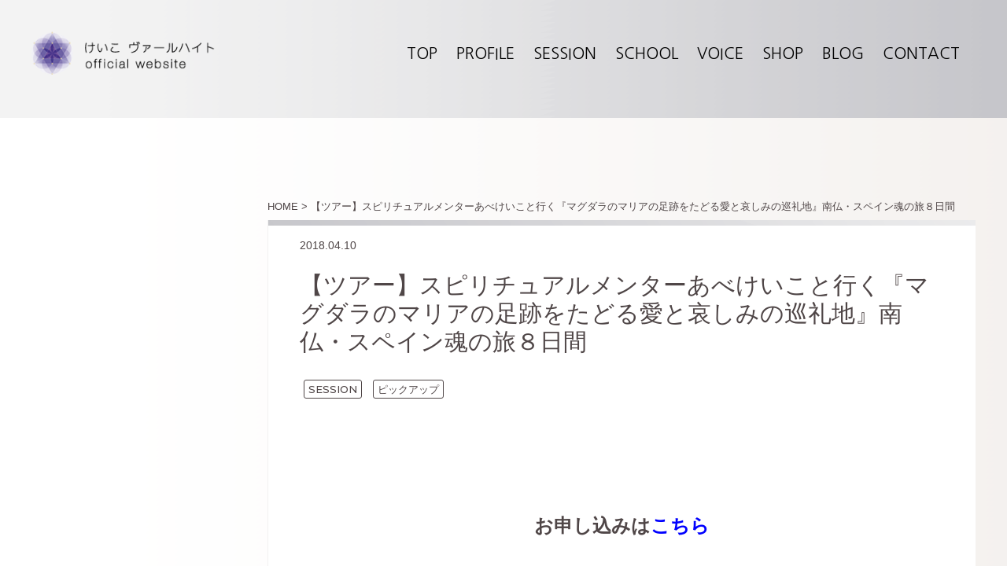

--- FILE ---
content_type: text/html; charset=UTF-8
request_url: https://www.keikowah.com/events/1528/
body_size: 10010
content:
<!DOCTYPE html>
<html lang="ja">
  <head>
    <meta http-equiv="X-UA-Compatible" content="IE=Edge">
    <meta charset="utf-8">
    <script type="text/javascript">
    if ((navigator.userAgent.indexOf('iPhone') > 0) || navigator.userAgent.indexOf('iPod') > 0 || navigator.userAgent.indexOf('Android') > 0) {
      document.write('<meta name="viewport" content="width=device-width, user-scalable=no, initial-scale=1, maximum-scale=2">');
    } else {
      document.write('<meta name="viewport" content="width=1024, user-scalable=no, maximum-scale=1">');
    }
    </script>
    <!--[if lt IE 9]>
      <script src="https://oss.maxcdn.com/html5shiv/3.7.2/html5shiv.min.js"></script>
    <![endif]-->
    <meta name="format-detection" content="telephone=no">
    <meta name="description" content="スピリチュアルメンター">
    <title>けいこ ヴァールハイト Keiko Wahrheit</title>
    <meta property="og:site_name" content="けいこ ヴァールハイト Keiko Wahrheit" />
    <meta property="og:url" content="http://www.keikowah.com" />
    <meta property="fb:app_id" content="" />
    <meta property="og:type" content="website" />
    <meta property="og:image" content="" />
    <meta property="og:title" content="けいこ ヴァールハイト Keiko Wahrheit" />
    <meta property="og:description" content="スピリチュアルメンター" />
    <link href="https://fonts.googleapis.com/css?family=Nanum+Gothic|Noto+Sans|Open+Sans|Work+Sans&display=swap" rel="stylesheet">
    <link href="https://fonts.googleapis.com/css?family=Montserrat:400,500,700|Noto+Sans:400,700" rel="stylesheet">
    <link href="https://fonts.googleapis.com/earlyaccess/notosansjapanese.css" rel="stylesheet" />
    <link href="https://maxcdn.bootstrapcdn.com/font-awesome/4.7.0/css/font-awesome.min.css" rel="stylesheet" integrity="sha384-wvfXpqpZZVQGK6TAh5PVlGOfQNHSoD2xbE+QkPxCAFlNEevoEH3Sl0sibVcOQVnN" crossorigin="anonymous">
    <link rel="stylesheet" href="https://www.keikowah.com/wp-content/themes/abe2019/assets/css/style.css?v=2024101501">
    <link rel="stylesheet" href="https://www.keikowah.com/wp-content/themes/abe2019/assets/css/pagetop.css" type="text/css" />
    <link rel="stylesheet" type="text/css" href="https://www.keikowah.com/wp-content/themes/abe2019/assets/js/slick/slick.css"/>
    <link rel="stylesheet" type="text/css" href="https://www.keikowah.com/wp-content/themes/abe2019/assets/js/slick/slick-theme.css"/>
    <link rel="alternate" type="application/rss+xml" title="けいこ ヴァールハイト &raquo; フィード" href="http://www.keikowah.com/feed/" />
    <link rel="icon" href="https://www.keikowah.com/wp-content/themes/abe2019/assets/images/favicon.ico">
    
		<!-- All in One SEO 4.9.3 - aioseo.com -->
	<meta name="robots" content="max-image-preview:large" />
	<meta name="author" content="editor"/>
	<link rel="canonical" href="https://www.keikowah.com/events/1528/" />
	<meta name="generator" content="All in One SEO (AIOSEO) 4.9.3" />
		<meta property="og:locale" content="ja_JP" />
		<meta property="og:site_name" content="けいこヴァールハイト |" />
		<meta property="og:type" content="article" />
		<meta property="og:title" content="【ツアー】スピリチュアルメンターあべけいこと行く『マグダラのマリアの足跡をたどる愛と哀しみの巡礼地』南仏・スペイン魂の旅８日間 | けいこヴァールハイト" />
		<meta property="og:url" content="https://www.keikowah.com/events/1528/" />
		<meta property="article:published_time" content="2018-04-10T05:40:40+00:00" />
		<meta property="article:modified_time" content="2019-07-15T12:03:42+00:00" />
		<meta name="twitter:card" content="summary" />
		<meta name="twitter:title" content="【ツアー】スピリチュアルメンターあべけいこと行く『マグダラのマリアの足跡をたどる愛と哀しみの巡礼地』南仏・スペイン魂の旅８日間 | けいこヴァールハイト" />
		<script type="application/ld+json" class="aioseo-schema">
			{"@context":"https:\/\/schema.org","@graph":[{"@type":"Article","@id":"https:\/\/www.keikowah.com\/events\/1528\/#article","name":"\u3010\u30c4\u30a2\u30fc\u3011\u30b9\u30d4\u30ea\u30c1\u30e5\u30a2\u30eb\u30e1\u30f3\u30bf\u30fc\u3042\u3079\u3051\u3044\u3053\u3068\u884c\u304f\u300e\u30de\u30b0\u30c0\u30e9\u306e\u30de\u30ea\u30a2\u306e\u8db3\u8de1\u3092\u305f\u3069\u308b\u611b\u3068\u54c0\u3057\u307f\u306e\u5de1\u793c\u5730\u300f\u5357\u4ecf\u30fb\u30b9\u30da\u30a4\u30f3\u9b42\u306e\u65c5\uff18\u65e5\u9593 | \u3051\u3044\u3053\u30f4\u30a1\u30fc\u30eb\u30cf\u30a4\u30c8","headline":"\u3010\u30c4\u30a2\u30fc\u3011\u30b9\u30d4\u30ea\u30c1\u30e5\u30a2\u30eb\u30e1\u30f3\u30bf\u30fc\u3042\u3079\u3051\u3044\u3053\u3068\u884c\u304f\u300e\u30de\u30b0\u30c0\u30e9\u306e\u30de\u30ea\u30a2\u306e\u8db3\u8de1\u3092\u305f\u3069\u308b\u611b\u3068\u54c0\u3057\u307f\u306e\u5de1\u793c\u5730\u300f\u5357\u4ecf\u30fb\u30b9\u30da\u30a4\u30f3\u9b42\u306e\u65c5\uff18\u65e5\u9593","author":{"@id":"https:\/\/www.keikowah.com\/author\/editor\/#author"},"publisher":{"@id":"https:\/\/www.keikowah.com\/#organization"},"image":{"@type":"ImageObject","url":"https:\/\/www.keikowah.com\/wp-content\/uploads\/2018\/03\/cross-2713356_1280.jpg","width":1280,"height":720},"datePublished":"2018-04-10T14:40:40+09:00","dateModified":"2019-07-15T21:03:42+09:00","inLanguage":"ja","mainEntityOfPage":{"@id":"https:\/\/www.keikowah.com\/events\/1528\/#webpage"},"isPartOf":{"@id":"https:\/\/www.keikowah.com\/events\/1528\/#webpage"},"articleSection":"SESSION, \u30d4\u30c3\u30af\u30a2\u30c3\u30d7"},{"@type":"BreadcrumbList","@id":"https:\/\/www.keikowah.com\/events\/1528\/#breadcrumblist","itemListElement":[{"@type":"ListItem","@id":"https:\/\/www.keikowah.com#listItem","position":1,"name":"\u30db\u30fc\u30e0","item":"https:\/\/www.keikowah.com","nextItem":{"@type":"ListItem","@id":"https:\/\/www.keikowah.com\/category\/events\/#listItem","name":"SESSION"}},{"@type":"ListItem","@id":"https:\/\/www.keikowah.com\/category\/events\/#listItem","position":2,"name":"SESSION","item":"https:\/\/www.keikowah.com\/category\/events\/","nextItem":{"@type":"ListItem","@id":"https:\/\/www.keikowah.com\/events\/1528\/#listItem","name":"\u3010\u30c4\u30a2\u30fc\u3011\u30b9\u30d4\u30ea\u30c1\u30e5\u30a2\u30eb\u30e1\u30f3\u30bf\u30fc\u3042\u3079\u3051\u3044\u3053\u3068\u884c\u304f\u300e\u30de\u30b0\u30c0\u30e9\u306e\u30de\u30ea\u30a2\u306e\u8db3\u8de1\u3092\u305f\u3069\u308b\u611b\u3068\u54c0\u3057\u307f\u306e\u5de1\u793c\u5730\u300f\u5357\u4ecf\u30fb\u30b9\u30da\u30a4\u30f3\u9b42\u306e\u65c5\uff18\u65e5\u9593"},"previousItem":{"@type":"ListItem","@id":"https:\/\/www.keikowah.com#listItem","name":"\u30db\u30fc\u30e0"}},{"@type":"ListItem","@id":"https:\/\/www.keikowah.com\/events\/1528\/#listItem","position":3,"name":"\u3010\u30c4\u30a2\u30fc\u3011\u30b9\u30d4\u30ea\u30c1\u30e5\u30a2\u30eb\u30e1\u30f3\u30bf\u30fc\u3042\u3079\u3051\u3044\u3053\u3068\u884c\u304f\u300e\u30de\u30b0\u30c0\u30e9\u306e\u30de\u30ea\u30a2\u306e\u8db3\u8de1\u3092\u305f\u3069\u308b\u611b\u3068\u54c0\u3057\u307f\u306e\u5de1\u793c\u5730\u300f\u5357\u4ecf\u30fb\u30b9\u30da\u30a4\u30f3\u9b42\u306e\u65c5\uff18\u65e5\u9593","previousItem":{"@type":"ListItem","@id":"https:\/\/www.keikowah.com\/category\/events\/#listItem","name":"SESSION"}}]},{"@type":"Organization","@id":"https:\/\/www.keikowah.com\/#organization","name":"\u3051\u3044\u3053\u30f4\u30a1\u30fc\u30eb\u30cf\u30a4\u30c8","url":"https:\/\/www.keikowah.com\/"},{"@type":"Person","@id":"https:\/\/www.keikowah.com\/author\/editor\/#author","url":"https:\/\/www.keikowah.com\/author\/editor\/","name":"editor","image":{"@type":"ImageObject","@id":"https:\/\/www.keikowah.com\/events\/1528\/#authorImage","url":"https:\/\/secure.gravatar.com\/avatar\/a2433daf64f54e9cf5c5b87df2878f50dc53bc68f9c555bc99a9ddfa084e5a6c?s=96&d=mm&r=g","width":96,"height":96,"caption":"editor"}},{"@type":"WebPage","@id":"https:\/\/www.keikowah.com\/events\/1528\/#webpage","url":"https:\/\/www.keikowah.com\/events\/1528\/","name":"\u3010\u30c4\u30a2\u30fc\u3011\u30b9\u30d4\u30ea\u30c1\u30e5\u30a2\u30eb\u30e1\u30f3\u30bf\u30fc\u3042\u3079\u3051\u3044\u3053\u3068\u884c\u304f\u300e\u30de\u30b0\u30c0\u30e9\u306e\u30de\u30ea\u30a2\u306e\u8db3\u8de1\u3092\u305f\u3069\u308b\u611b\u3068\u54c0\u3057\u307f\u306e\u5de1\u793c\u5730\u300f\u5357\u4ecf\u30fb\u30b9\u30da\u30a4\u30f3\u9b42\u306e\u65c5\uff18\u65e5\u9593 | \u3051\u3044\u3053\u30f4\u30a1\u30fc\u30eb\u30cf\u30a4\u30c8","inLanguage":"ja","isPartOf":{"@id":"https:\/\/www.keikowah.com\/#website"},"breadcrumb":{"@id":"https:\/\/www.keikowah.com\/events\/1528\/#breadcrumblist"},"author":{"@id":"https:\/\/www.keikowah.com\/author\/editor\/#author"},"creator":{"@id":"https:\/\/www.keikowah.com\/author\/editor\/#author"},"image":{"@type":"ImageObject","url":"https:\/\/www.keikowah.com\/wp-content\/uploads\/2018\/03\/cross-2713356_1280.jpg","@id":"https:\/\/www.keikowah.com\/events\/1528\/#mainImage","width":1280,"height":720},"primaryImageOfPage":{"@id":"https:\/\/www.keikowah.com\/events\/1528\/#mainImage"},"datePublished":"2018-04-10T14:40:40+09:00","dateModified":"2019-07-15T21:03:42+09:00"},{"@type":"WebSite","@id":"https:\/\/www.keikowah.com\/#website","url":"https:\/\/www.keikowah.com\/","name":"\u3051\u3044\u3053\u30f4\u30a1\u30fc\u30eb\u30cf\u30a4\u30c8","inLanguage":"ja","publisher":{"@id":"https:\/\/www.keikowah.com\/#organization"}}]}
		</script>
		<!-- All in One SEO -->

<link rel="alternate" type="application/rss+xml" title="けいこヴァールハイト &raquo; 【ツアー】スピリチュアルメンターあべけいこと行く『マグダラのマリアの足跡をたどる愛と哀しみの巡礼地』南仏・スペイン魂の旅８日間 のコメントのフィード" href="https://www.keikowah.com/events/1528/feed/" />
<link rel="alternate" title="oEmbed (JSON)" type="application/json+oembed" href="https://www.keikowah.com/wp-json/oembed/1.0/embed?url=https%3A%2F%2Fwww.keikowah.com%2Fevents%2F1528%2F" />
<link rel="alternate" title="oEmbed (XML)" type="text/xml+oembed" href="https://www.keikowah.com/wp-json/oembed/1.0/embed?url=https%3A%2F%2Fwww.keikowah.com%2Fevents%2F1528%2F&#038;format=xml" />
<style id='wp-img-auto-sizes-contain-inline-css' type='text/css'>
img:is([sizes=auto i],[sizes^="auto," i]){contain-intrinsic-size:3000px 1500px}
/*# sourceURL=wp-img-auto-sizes-contain-inline-css */
</style>
<style id='wp-emoji-styles-inline-css' type='text/css'>

	img.wp-smiley, img.emoji {
		display: inline !important;
		border: none !important;
		box-shadow: none !important;
		height: 1em !important;
		width: 1em !important;
		margin: 0 0.07em !important;
		vertical-align: -0.1em !important;
		background: none !important;
		padding: 0 !important;
	}
/*# sourceURL=wp-emoji-styles-inline-css */
</style>
<style id='wp-block-library-inline-css' type='text/css'>
:root{--wp-block-synced-color:#7a00df;--wp-block-synced-color--rgb:122,0,223;--wp-bound-block-color:var(--wp-block-synced-color);--wp-editor-canvas-background:#ddd;--wp-admin-theme-color:#007cba;--wp-admin-theme-color--rgb:0,124,186;--wp-admin-theme-color-darker-10:#006ba1;--wp-admin-theme-color-darker-10--rgb:0,107,160.5;--wp-admin-theme-color-darker-20:#005a87;--wp-admin-theme-color-darker-20--rgb:0,90,135;--wp-admin-border-width-focus:2px}@media (min-resolution:192dpi){:root{--wp-admin-border-width-focus:1.5px}}.wp-element-button{cursor:pointer}:root .has-very-light-gray-background-color{background-color:#eee}:root .has-very-dark-gray-background-color{background-color:#313131}:root .has-very-light-gray-color{color:#eee}:root .has-very-dark-gray-color{color:#313131}:root .has-vivid-green-cyan-to-vivid-cyan-blue-gradient-background{background:linear-gradient(135deg,#00d084,#0693e3)}:root .has-purple-crush-gradient-background{background:linear-gradient(135deg,#34e2e4,#4721fb 50%,#ab1dfe)}:root .has-hazy-dawn-gradient-background{background:linear-gradient(135deg,#faaca8,#dad0ec)}:root .has-subdued-olive-gradient-background{background:linear-gradient(135deg,#fafae1,#67a671)}:root .has-atomic-cream-gradient-background{background:linear-gradient(135deg,#fdd79a,#004a59)}:root .has-nightshade-gradient-background{background:linear-gradient(135deg,#330968,#31cdcf)}:root .has-midnight-gradient-background{background:linear-gradient(135deg,#020381,#2874fc)}:root{--wp--preset--font-size--normal:16px;--wp--preset--font-size--huge:42px}.has-regular-font-size{font-size:1em}.has-larger-font-size{font-size:2.625em}.has-normal-font-size{font-size:var(--wp--preset--font-size--normal)}.has-huge-font-size{font-size:var(--wp--preset--font-size--huge)}.has-text-align-center{text-align:center}.has-text-align-left{text-align:left}.has-text-align-right{text-align:right}.has-fit-text{white-space:nowrap!important}#end-resizable-editor-section{display:none}.aligncenter{clear:both}.items-justified-left{justify-content:flex-start}.items-justified-center{justify-content:center}.items-justified-right{justify-content:flex-end}.items-justified-space-between{justify-content:space-between}.screen-reader-text{border:0;clip-path:inset(50%);height:1px;margin:-1px;overflow:hidden;padding:0;position:absolute;width:1px;word-wrap:normal!important}.screen-reader-text:focus{background-color:#ddd;clip-path:none;color:#444;display:block;font-size:1em;height:auto;left:5px;line-height:normal;padding:15px 23px 14px;text-decoration:none;top:5px;width:auto;z-index:100000}html :where(.has-border-color){border-style:solid}html :where([style*=border-top-color]){border-top-style:solid}html :where([style*=border-right-color]){border-right-style:solid}html :where([style*=border-bottom-color]){border-bottom-style:solid}html :where([style*=border-left-color]){border-left-style:solid}html :where([style*=border-width]){border-style:solid}html :where([style*=border-top-width]){border-top-style:solid}html :where([style*=border-right-width]){border-right-style:solid}html :where([style*=border-bottom-width]){border-bottom-style:solid}html :where([style*=border-left-width]){border-left-style:solid}html :where(img[class*=wp-image-]){height:auto;max-width:100%}:where(figure){margin:0 0 1em}html :where(.is-position-sticky){--wp-admin--admin-bar--position-offset:var(--wp-admin--admin-bar--height,0px)}@media screen and (max-width:600px){html :where(.is-position-sticky){--wp-admin--admin-bar--position-offset:0px}}

/*# sourceURL=wp-block-library-inline-css */
</style><style id='global-styles-inline-css' type='text/css'>
:root{--wp--preset--aspect-ratio--square: 1;--wp--preset--aspect-ratio--4-3: 4/3;--wp--preset--aspect-ratio--3-4: 3/4;--wp--preset--aspect-ratio--3-2: 3/2;--wp--preset--aspect-ratio--2-3: 2/3;--wp--preset--aspect-ratio--16-9: 16/9;--wp--preset--aspect-ratio--9-16: 9/16;--wp--preset--color--black: #000000;--wp--preset--color--cyan-bluish-gray: #abb8c3;--wp--preset--color--white: #ffffff;--wp--preset--color--pale-pink: #f78da7;--wp--preset--color--vivid-red: #cf2e2e;--wp--preset--color--luminous-vivid-orange: #ff6900;--wp--preset--color--luminous-vivid-amber: #fcb900;--wp--preset--color--light-green-cyan: #7bdcb5;--wp--preset--color--vivid-green-cyan: #00d084;--wp--preset--color--pale-cyan-blue: #8ed1fc;--wp--preset--color--vivid-cyan-blue: #0693e3;--wp--preset--color--vivid-purple: #9b51e0;--wp--preset--gradient--vivid-cyan-blue-to-vivid-purple: linear-gradient(135deg,rgb(6,147,227) 0%,rgb(155,81,224) 100%);--wp--preset--gradient--light-green-cyan-to-vivid-green-cyan: linear-gradient(135deg,rgb(122,220,180) 0%,rgb(0,208,130) 100%);--wp--preset--gradient--luminous-vivid-amber-to-luminous-vivid-orange: linear-gradient(135deg,rgb(252,185,0) 0%,rgb(255,105,0) 100%);--wp--preset--gradient--luminous-vivid-orange-to-vivid-red: linear-gradient(135deg,rgb(255,105,0) 0%,rgb(207,46,46) 100%);--wp--preset--gradient--very-light-gray-to-cyan-bluish-gray: linear-gradient(135deg,rgb(238,238,238) 0%,rgb(169,184,195) 100%);--wp--preset--gradient--cool-to-warm-spectrum: linear-gradient(135deg,rgb(74,234,220) 0%,rgb(151,120,209) 20%,rgb(207,42,186) 40%,rgb(238,44,130) 60%,rgb(251,105,98) 80%,rgb(254,248,76) 100%);--wp--preset--gradient--blush-light-purple: linear-gradient(135deg,rgb(255,206,236) 0%,rgb(152,150,240) 100%);--wp--preset--gradient--blush-bordeaux: linear-gradient(135deg,rgb(254,205,165) 0%,rgb(254,45,45) 50%,rgb(107,0,62) 100%);--wp--preset--gradient--luminous-dusk: linear-gradient(135deg,rgb(255,203,112) 0%,rgb(199,81,192) 50%,rgb(65,88,208) 100%);--wp--preset--gradient--pale-ocean: linear-gradient(135deg,rgb(255,245,203) 0%,rgb(182,227,212) 50%,rgb(51,167,181) 100%);--wp--preset--gradient--electric-grass: linear-gradient(135deg,rgb(202,248,128) 0%,rgb(113,206,126) 100%);--wp--preset--gradient--midnight: linear-gradient(135deg,rgb(2,3,129) 0%,rgb(40,116,252) 100%);--wp--preset--font-size--small: 13px;--wp--preset--font-size--medium: 20px;--wp--preset--font-size--large: 36px;--wp--preset--font-size--x-large: 42px;--wp--preset--spacing--20: 0.44rem;--wp--preset--spacing--30: 0.67rem;--wp--preset--spacing--40: 1rem;--wp--preset--spacing--50: 1.5rem;--wp--preset--spacing--60: 2.25rem;--wp--preset--spacing--70: 3.38rem;--wp--preset--spacing--80: 5.06rem;--wp--preset--shadow--natural: 6px 6px 9px rgba(0, 0, 0, 0.2);--wp--preset--shadow--deep: 12px 12px 50px rgba(0, 0, 0, 0.4);--wp--preset--shadow--sharp: 6px 6px 0px rgba(0, 0, 0, 0.2);--wp--preset--shadow--outlined: 6px 6px 0px -3px rgb(255, 255, 255), 6px 6px rgb(0, 0, 0);--wp--preset--shadow--crisp: 6px 6px 0px rgb(0, 0, 0);}:where(.is-layout-flex){gap: 0.5em;}:where(.is-layout-grid){gap: 0.5em;}body .is-layout-flex{display: flex;}.is-layout-flex{flex-wrap: wrap;align-items: center;}.is-layout-flex > :is(*, div){margin: 0;}body .is-layout-grid{display: grid;}.is-layout-grid > :is(*, div){margin: 0;}:where(.wp-block-columns.is-layout-flex){gap: 2em;}:where(.wp-block-columns.is-layout-grid){gap: 2em;}:where(.wp-block-post-template.is-layout-flex){gap: 1.25em;}:where(.wp-block-post-template.is-layout-grid){gap: 1.25em;}.has-black-color{color: var(--wp--preset--color--black) !important;}.has-cyan-bluish-gray-color{color: var(--wp--preset--color--cyan-bluish-gray) !important;}.has-white-color{color: var(--wp--preset--color--white) !important;}.has-pale-pink-color{color: var(--wp--preset--color--pale-pink) !important;}.has-vivid-red-color{color: var(--wp--preset--color--vivid-red) !important;}.has-luminous-vivid-orange-color{color: var(--wp--preset--color--luminous-vivid-orange) !important;}.has-luminous-vivid-amber-color{color: var(--wp--preset--color--luminous-vivid-amber) !important;}.has-light-green-cyan-color{color: var(--wp--preset--color--light-green-cyan) !important;}.has-vivid-green-cyan-color{color: var(--wp--preset--color--vivid-green-cyan) !important;}.has-pale-cyan-blue-color{color: var(--wp--preset--color--pale-cyan-blue) !important;}.has-vivid-cyan-blue-color{color: var(--wp--preset--color--vivid-cyan-blue) !important;}.has-vivid-purple-color{color: var(--wp--preset--color--vivid-purple) !important;}.has-black-background-color{background-color: var(--wp--preset--color--black) !important;}.has-cyan-bluish-gray-background-color{background-color: var(--wp--preset--color--cyan-bluish-gray) !important;}.has-white-background-color{background-color: var(--wp--preset--color--white) !important;}.has-pale-pink-background-color{background-color: var(--wp--preset--color--pale-pink) !important;}.has-vivid-red-background-color{background-color: var(--wp--preset--color--vivid-red) !important;}.has-luminous-vivid-orange-background-color{background-color: var(--wp--preset--color--luminous-vivid-orange) !important;}.has-luminous-vivid-amber-background-color{background-color: var(--wp--preset--color--luminous-vivid-amber) !important;}.has-light-green-cyan-background-color{background-color: var(--wp--preset--color--light-green-cyan) !important;}.has-vivid-green-cyan-background-color{background-color: var(--wp--preset--color--vivid-green-cyan) !important;}.has-pale-cyan-blue-background-color{background-color: var(--wp--preset--color--pale-cyan-blue) !important;}.has-vivid-cyan-blue-background-color{background-color: var(--wp--preset--color--vivid-cyan-blue) !important;}.has-vivid-purple-background-color{background-color: var(--wp--preset--color--vivid-purple) !important;}.has-black-border-color{border-color: var(--wp--preset--color--black) !important;}.has-cyan-bluish-gray-border-color{border-color: var(--wp--preset--color--cyan-bluish-gray) !important;}.has-white-border-color{border-color: var(--wp--preset--color--white) !important;}.has-pale-pink-border-color{border-color: var(--wp--preset--color--pale-pink) !important;}.has-vivid-red-border-color{border-color: var(--wp--preset--color--vivid-red) !important;}.has-luminous-vivid-orange-border-color{border-color: var(--wp--preset--color--luminous-vivid-orange) !important;}.has-luminous-vivid-amber-border-color{border-color: var(--wp--preset--color--luminous-vivid-amber) !important;}.has-light-green-cyan-border-color{border-color: var(--wp--preset--color--light-green-cyan) !important;}.has-vivid-green-cyan-border-color{border-color: var(--wp--preset--color--vivid-green-cyan) !important;}.has-pale-cyan-blue-border-color{border-color: var(--wp--preset--color--pale-cyan-blue) !important;}.has-vivid-cyan-blue-border-color{border-color: var(--wp--preset--color--vivid-cyan-blue) !important;}.has-vivid-purple-border-color{border-color: var(--wp--preset--color--vivid-purple) !important;}.has-vivid-cyan-blue-to-vivid-purple-gradient-background{background: var(--wp--preset--gradient--vivid-cyan-blue-to-vivid-purple) !important;}.has-light-green-cyan-to-vivid-green-cyan-gradient-background{background: var(--wp--preset--gradient--light-green-cyan-to-vivid-green-cyan) !important;}.has-luminous-vivid-amber-to-luminous-vivid-orange-gradient-background{background: var(--wp--preset--gradient--luminous-vivid-amber-to-luminous-vivid-orange) !important;}.has-luminous-vivid-orange-to-vivid-red-gradient-background{background: var(--wp--preset--gradient--luminous-vivid-orange-to-vivid-red) !important;}.has-very-light-gray-to-cyan-bluish-gray-gradient-background{background: var(--wp--preset--gradient--very-light-gray-to-cyan-bluish-gray) !important;}.has-cool-to-warm-spectrum-gradient-background{background: var(--wp--preset--gradient--cool-to-warm-spectrum) !important;}.has-blush-light-purple-gradient-background{background: var(--wp--preset--gradient--blush-light-purple) !important;}.has-blush-bordeaux-gradient-background{background: var(--wp--preset--gradient--blush-bordeaux) !important;}.has-luminous-dusk-gradient-background{background: var(--wp--preset--gradient--luminous-dusk) !important;}.has-pale-ocean-gradient-background{background: var(--wp--preset--gradient--pale-ocean) !important;}.has-electric-grass-gradient-background{background: var(--wp--preset--gradient--electric-grass) !important;}.has-midnight-gradient-background{background: var(--wp--preset--gradient--midnight) !important;}.has-small-font-size{font-size: var(--wp--preset--font-size--small) !important;}.has-medium-font-size{font-size: var(--wp--preset--font-size--medium) !important;}.has-large-font-size{font-size: var(--wp--preset--font-size--large) !important;}.has-x-large-font-size{font-size: var(--wp--preset--font-size--x-large) !important;}
/*# sourceURL=global-styles-inline-css */
</style>

<style id='classic-theme-styles-inline-css' type='text/css'>
/*! This file is auto-generated */
.wp-block-button__link{color:#fff;background-color:#32373c;border-radius:9999px;box-shadow:none;text-decoration:none;padding:calc(.667em + 2px) calc(1.333em + 2px);font-size:1.125em}.wp-block-file__button{background:#32373c;color:#fff;text-decoration:none}
/*# sourceURL=/wp-includes/css/classic-themes.min.css */
</style>
<link rel='stylesheet' id='wp-pagenavi-css' href='https://www.keikowah.com/wp-content/plugins/wp-pagenavi/pagenavi-css.css?ver=2.70' type='text/css' media='all' />
<link rel="https://api.w.org/" href="https://www.keikowah.com/wp-json/" /><link rel="alternate" title="JSON" type="application/json" href="https://www.keikowah.com/wp-json/wp/v2/posts/1528" /><link rel="EditURI" type="application/rsd+xml" title="RSD" href="https://www.keikowah.com/xmlrpc.php?rsd" />
<meta name="generator" content="WordPress 6.9" />
<link rel='shortlink' href='https://www.keikowah.com/?p=1528' />
    <script type="text/javascript">
      var _gaq = _gaq || [];
      _gaq.push(['_setAccount', 'UA-38432006-1']);
      _gaq.push(['_trackPageview']);
        (function() {
    	var ga = document.createElement('script'); ga.type = 'text/javascript'; ga.async = true;
    	ga.src = ('https:' == document.location.protocol ? 'https://ssl' : 'http://www') + '.google-analytics.com/ga.js';
    	var s = document.getElementsByTagName('script')[0]; s.parentNode.insertBefore(ga, s);
      })();
    </script>
    <script>
    (function(i,s,o,g,r,a,m){i['GoogleAnalyticsObject']=r;i[r]=i[r]||function(){
    (i[r].q=i[r].q||[]).push(arguments)},i[r].l=1*new Date();a=s.createElement(o),
    m=s.getElementsByTagName(o)[0];a.async=1;a.src=g;m.parentNode.insertBefore(a,m)
    })(window,document,'script','//www.google-analytics.com/analytics.js','ga');
    ga('create', 'UA-38432006-1', 'www.keikowah.com');
    ga('send', 'pageview');
    </script>
    <script src="https://ajax.googleapis.com/ajax/libs/jquery/3.3.1/jquery.min.js"></script>
  </head>
  <body>
    <!-- wrapper -->
    <div id="wrapper">
      <!-- header -->
      <header id="header" class="header-second">
        <nav id="header-wrap" class="clearfix pc tab">
          <h1 id="logoArea"><a href="/"><img src="https://www.keikowah.com/wp-content/themes/abe2019/assets/images/logo.png" alt="けいこ ヴァールハイト　offical website"></a></h1>
          <ul>
            <li><a href="/">TOP</a></li>
            <li><a href="/profile/">PROFILE</a></li>
            <li><a href="/category/events/">SESSION</a></li>
            <li><a href="/school/">SCHOOL</a></li>
            <li><a href="/voice/">VOICE</a></li>
            <li><a href="https://loveblooms.base.shop/" target="_blank">SHOP</a></li>
            <li><a href="https://ameblo.jp/happy-abekeiko/" target="_blank">BLOG</a></li>
            <li><a href="/contact/">CONTACT</a></li>
            <!-- <li><a href="#">ENGLISH</a></li> -->
          </ul>
        </nav>



        <div id="header-sp" class="sp">
          <a href="javascript:void(0)" class="btnMenu">
            <span class="lineTop"></span>
            <span class="lineMiddle"></span>
            <span class="lineBottom"></span>
          </a>
          <div class="logoArea">
            <h1><a href="/"><img src="https://www.keikowah.com/wp-content/themes/abe2019/assets/images/logo.png" alt="けいこ ヴァールハイト　offical website"></a></h1>
          </div>
        </div>
        <!-- SPサイドナビ -->
        <div id="menu" class="modal">
          <div class="close">
            <a class="icon" href="javascript:void(0)">×</a>
            <a href="javascript:void(0)" class="b"></a>
          </div>
          <nav class="wrap">
            <ul class="gnavi">
              <li><a href="/">TOP</a></li>
              <li><a href="/profile/">PROFILE</a></li>
              <li><a href="/category/events/">SESSION</a></li>
              <li><a href="/school/">SCHOOL</a></li>
              <li><a href="/voice/">VOICE</a></li>
              <li><a href="https://loveblooms.base.shop/" target="_blank">SHOP</a></li>
              <li><a href="https://ameblo.jp/happy-abekeiko/" target="_blank">BLOG</a></li>
              <li><a href="/contact/">CONTACT</a></li>
              <!-- <li><a href="#">ENGLISH</a></li> -->
            </ul>
            <ul class="sns clearfix">
              <li><a href="https://www.facebook.com/kaiun.abekeiko/" target="_blank"><img src="https://www.keikowah.com/wp-content/themes/abe2019/assets/images/icon_face_sp.png" alt="facebook"></a></li>
              <li><a href="https://x.com/keikowah24" target="_blank"><img src="https://www.keikowah.com/wp-content/themes/abe2019/assets/images/icon_twitter_sp.png" alt="twitter"></a></li>
              <li><a href="https://www.instagram.com/happy_keikowahrheit/" target="_blank"><img src="https://www.keikowah.com/wp-content/themes/abe2019/assets/images/icon_insta_sp.png" alt="instagram"></a></li>
              <li><a href="/contact/"><img src="https://www.keikowah.com/wp-content/themes/abe2019/assets/images/icon_mail_sp.png" alt="mail"></a></li>
            </ul>
          </nav>
        </div>
      </header>
      <!-- /header -->
      <!-- main -->
      <main id="main-single" class="main-2col">
        <div class="wrapper clearfix">
          <!-- main-column -->
          <section id="right-column">
            <ul id="pan">
              <li><a href="/">HOME &gt;</a></li>
              <li>【ツアー】スピリチュアルメンターあべけいこと行く『マグダラのマリアの足跡をたどる愛と哀しみの巡礼地』南仏・スペイン魂の旅８日間</li>
            </ul>
            <ul id="articles">
                                <span class="date">2018.04.10</span>
                  <h1>【ツアー】スピリチュアルメンターあべけいこと行く『マグダラのマリアの足跡をたどる愛と哀しみの巡礼地』南仏・スペイン魂の旅８日間</h1>
                  <ul class="post-categories">
	<li><a href="https://www.keikowah.com/category/events/" rel="category tag">SESSION</a></li>
	<li><a href="https://www.keikowah.com/category/pickup/" rel="category tag">ピックアップ</a></li></ul>                  <article class="content">
                    <p><img fetchpriority="high" decoding="async" class="size-full wp-image-1533 aligncenter" src="http://www.abekeiko.com/wp-content/uploads/2018/03/1-1-e1521780888391.png" alt="" width="800" height="1128" /> <img decoding="async" class="size-full wp-image-1534 aligncenter" src="http://www.abekeiko.com/wp-content/uploads/2018/03/-e1521780898762.png" alt="" width="800" height="1132" /></p>
<p>&nbsp;</p>
<h3 style="text-align: center;">お申し込みは<span style="color: #0000ff;"><strong><a style="color: #0000ff;" href="https://tobutoptours.jp/shop/3976/abekeiko0603/">こちら</a></strong></span></h3>
<p>&nbsp;</p>
                  </article>
                          </ul>
          </section>
        </div>

        <!-- sub-nav -->
        <nav id="sub-nav" class="top-wrap-outside">
          <div id="snsFooter" class="clearfix">
            <div id="twitterFooter">
            <a class="twitter-timeline" href="https://twitter.com/keikowah24?ref_src=twsrc%5Etfw">Tweets by keikowah24</a> <script async src="https://platform.twitter.com/widgets.js" charset="utf-8"></script>
            </div>
            <div id="instagramFooter">
            <div id="youtubeHeader">
                  <div id="youtubeHeader__left">
                    <p id="youtubeLogo"><img src="https://www.keikowah.com/wp-content/themes/abe2019/assets/images/yt_logo_rgb_light.png" style="height:25px;"></p>
                    <p id="youtubeTitle"><span>　けいこヴァールハイトの</span><br>『真実の現実創造』</p>
                  </div>
                  <p id="youtubeBtn"><a class="c-btn" href="https://www.youtube.com/channel/UC0G3eogIyxsFfhxRZu_jtzg" rel="external" target="_blank">公式チャンネルはこちら</a></p>
                </div>
                <ul id="youtubeList">
                <li>調整中のため、しばらくお待ちください。</li>                </ul>
            </div>
          </div>
          <ul id="sub-nav-bnr" class="clearfix">
          <li><a href="http://ameblo.jp/happy-abekeiko/" target="_blank"><img src="/images/bnr-01.png" alt="開運BLOG"></a></li>
              <li><a href="https://www.youtube.com/channel/UC0G3eogIyxsFfhxRZu_jtzg" target="_blank"><img src="/images/bnr-13.png" alt="公式Youtube"></a></li>
              <li class="n3"><a href="https://starpress.jp/p/r/48i1oCp2" target="_blank"><img src="/images/bnr-02.png" alt="Mail Magazine"></a></li>
              <li><a href="https://www.facebook.com/kaiun.abekeiko/" target="_blank"><img src="/images/bnr-06.png" alt="facebook"></a></li>
              <li class="n3"><a href="https://x.com/keikowah24" target="_blank"><img src="/images/bnr-08.png?v=20240912" alt="twitter"></a></li>
              <li><a href="https://www.instagram.com/keikosensei_lab/" target="_blank"><img src="/images/bnr-07.png" alt="Instagram"></a></li>
              <li><a href="https://loveblooms.base.shop/" target="_blank"><img src="/images/bnr-12.png" alt="loveblooms"></a></li>
          </ul>
        </nav>
        <!-- /sub-nav -->
      </main>
      <!-- /main -->
      <footer>
        <!-- <div id="footer-e-zine">
          <a href="#"><span id="e-zine-text">mail magazine <span id="chevron-down">&#8744;</span></span></a>
        </div> -->
        <ul id="snsarea-footer">
          <li><a href="https://starpress.jp/p/r/48i1oCp2" target="_blank"><img src="https://www.keikowah.com/wp-content/themes/abe2019/assets/images/magazine_btn_footer.png" alt="facebook"></a></li>
          <li><a href="https://www.facebook.com/kaiun.abekeiko/" target="_blank"><img src="https://www.keikowah.com/wp-content/themes/abe2019/assets/images/icon_face_sp.png" alt="facebook"></a></li>
          <li><a href="https://x.com/keikowah24" target="_blank"><img src="https://www.keikowah.com/wp-content/themes/abe2019/assets/images/icon_twitter_sp.png" alt="twitter"></a></li>
          <li><a href="https://www.instagram.com/happy_keikowahrheit/" target="_blank"><img src="https://www.keikowah.com/wp-content/themes/abe2019/assets/images/icon_insta.png" alt="instagram"></a></li>
          <li><a href="/contact/"><img src="https://www.keikowah.com/wp-content/themes/abe2019/assets/images/icon_mail_sp.png" alt="mail"></a></li>
        </ul>
        <ul id="policy-footer">
          <li><a href="/privacy_policy/">プライバシーポリシー</a></li>
          <li><a href="/cancellation_policy/">キャンセルポリシー</a></li>
        </ul>
        <div id="copy">
          <p>Copyright&copy;2021 Keiko Wahrheit All Rights Reserved.</p>
        </div>
      </footer>
      <p id="pageTop"><a href="#"><img src="https://www.keikowah.com/wp-content/themes/abe2019/assets/images/pagetop.png" alt="TOP"></a></p>
    </div>
    <!-- /wrapper -->
    <script type="text/javascript" src="https://www.keikowah.com/wp-content/themes/abe2019/assets/js/accordion.js"></script>
    <script type="text/javascript" src="https://www.keikowah.com/wp-content/themes/abe2019/assets/js/pagetop.js"></script>
    <script type="text/javascript" src="https://www.keikowah.com/wp-content/themes/abe2019/assets/js/copyright.js"></script>
    <script type="text/javascript" src="https://www.keikowah.com/wp-content/themes/abe2019/assets/js/common.js"></script>
    <script type="text/javascript" src="https://www.keikowah.com/wp-content/themes/abe2019/assets/js/footer.js"></script>
    <script type="text/javascript" src="https://www.keikowah.com/wp-content/themes/abe2019/assets/js/slick/slick.min.js"></script>
    <script type="speculationrules">
{"prefetch":[{"source":"document","where":{"and":[{"href_matches":"/*"},{"not":{"href_matches":["/wp-*.php","/wp-admin/*","/wp-content/uploads/*","/wp-content/*","/wp-content/plugins/*","/wp-content/themes/abe2019/*","/*\\?(.+)"]}},{"not":{"selector_matches":"a[rel~=\"nofollow\"]"}},{"not":{"selector_matches":".no-prefetch, .no-prefetch a"}}]},"eagerness":"conservative"}]}
</script>
<script id="wp-emoji-settings" type="application/json">
{"baseUrl":"https://s.w.org/images/core/emoji/17.0.2/72x72/","ext":".png","svgUrl":"https://s.w.org/images/core/emoji/17.0.2/svg/","svgExt":".svg","source":{"concatemoji":"https://www.keikowah.com/wp-includes/js/wp-emoji-release.min.js?ver=6.9"}}
</script>
<script type="module">
/* <![CDATA[ */
/*! This file is auto-generated */
const a=JSON.parse(document.getElementById("wp-emoji-settings").textContent),o=(window._wpemojiSettings=a,"wpEmojiSettingsSupports"),s=["flag","emoji"];function i(e){try{var t={supportTests:e,timestamp:(new Date).valueOf()};sessionStorage.setItem(o,JSON.stringify(t))}catch(e){}}function c(e,t,n){e.clearRect(0,0,e.canvas.width,e.canvas.height),e.fillText(t,0,0);t=new Uint32Array(e.getImageData(0,0,e.canvas.width,e.canvas.height).data);e.clearRect(0,0,e.canvas.width,e.canvas.height),e.fillText(n,0,0);const a=new Uint32Array(e.getImageData(0,0,e.canvas.width,e.canvas.height).data);return t.every((e,t)=>e===a[t])}function p(e,t){e.clearRect(0,0,e.canvas.width,e.canvas.height),e.fillText(t,0,0);var n=e.getImageData(16,16,1,1);for(let e=0;e<n.data.length;e++)if(0!==n.data[e])return!1;return!0}function u(e,t,n,a){switch(t){case"flag":return n(e,"\ud83c\udff3\ufe0f\u200d\u26a7\ufe0f","\ud83c\udff3\ufe0f\u200b\u26a7\ufe0f")?!1:!n(e,"\ud83c\udde8\ud83c\uddf6","\ud83c\udde8\u200b\ud83c\uddf6")&&!n(e,"\ud83c\udff4\udb40\udc67\udb40\udc62\udb40\udc65\udb40\udc6e\udb40\udc67\udb40\udc7f","\ud83c\udff4\u200b\udb40\udc67\u200b\udb40\udc62\u200b\udb40\udc65\u200b\udb40\udc6e\u200b\udb40\udc67\u200b\udb40\udc7f");case"emoji":return!a(e,"\ud83e\u1fac8")}return!1}function f(e,t,n,a){let r;const o=(r="undefined"!=typeof WorkerGlobalScope&&self instanceof WorkerGlobalScope?new OffscreenCanvas(300,150):document.createElement("canvas")).getContext("2d",{willReadFrequently:!0}),s=(o.textBaseline="top",o.font="600 32px Arial",{});return e.forEach(e=>{s[e]=t(o,e,n,a)}),s}function r(e){var t=document.createElement("script");t.src=e,t.defer=!0,document.head.appendChild(t)}a.supports={everything:!0,everythingExceptFlag:!0},new Promise(t=>{let n=function(){try{var e=JSON.parse(sessionStorage.getItem(o));if("object"==typeof e&&"number"==typeof e.timestamp&&(new Date).valueOf()<e.timestamp+604800&&"object"==typeof e.supportTests)return e.supportTests}catch(e){}return null}();if(!n){if("undefined"!=typeof Worker&&"undefined"!=typeof OffscreenCanvas&&"undefined"!=typeof URL&&URL.createObjectURL&&"undefined"!=typeof Blob)try{var e="postMessage("+f.toString()+"("+[JSON.stringify(s),u.toString(),c.toString(),p.toString()].join(",")+"));",a=new Blob([e],{type:"text/javascript"});const r=new Worker(URL.createObjectURL(a),{name:"wpTestEmojiSupports"});return void(r.onmessage=e=>{i(n=e.data),r.terminate(),t(n)})}catch(e){}i(n=f(s,u,c,p))}t(n)}).then(e=>{for(const n in e)a.supports[n]=e[n],a.supports.everything=a.supports.everything&&a.supports[n],"flag"!==n&&(a.supports.everythingExceptFlag=a.supports.everythingExceptFlag&&a.supports[n]);var t;a.supports.everythingExceptFlag=a.supports.everythingExceptFlag&&!a.supports.flag,a.supports.everything||((t=a.source||{}).concatemoji?r(t.concatemoji):t.wpemoji&&t.twemoji&&(r(t.twemoji),r(t.wpemoji)))});
//# sourceURL=https://www.keikowah.com/wp-includes/js/wp-emoji-loader.min.js
/* ]]> */
</script>
  </body>
</html>


--- FILE ---
content_type: application/javascript
request_url: https://www.keikowah.com/wp-content/themes/abe2019/assets/js/copyright.js
body_size: 84
content:
jQuery(function($){
	var date = new Date();
	var year = date.getFullYear();
	var txt = '<p>Copyright&copy;'+year+' Keiko Wahrheit All Rights Reserved.</p>';

	$("#copy")[0].innerHTML = txt;
});
